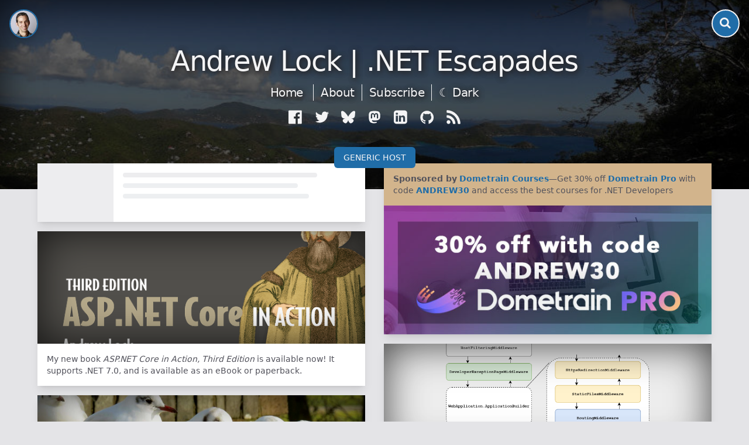

--- FILE ---
content_type: text/html; charset=utf-8
request_url: https://andrewlock.net/tag/generic-host/
body_size: 8683
content:
<!DOCTYPE html><html lang="en"><head><link rel="preload" as="style" href="/assets/css/site.css?v=V/cbZfrVuJUfnKQcP4YQMw=="><link rel="preload" as="image" href="/content/images/cover.jpg" fetchpriority="high"><title>Generic Host</title><meta charset="utf-8"><meta http-equiv="X-UA-Compatible" content="IE=edge"><meta name="HandheldFriendly" content="True"><meta name="MobileOptimized" content="320"><meta name="apple-mobile-web-app-capable" content="yes"><meta name="apple-mobile-web-app-status-bar-style" content="black-translucent"><meta name="viewport" content="width=device-width, initial-scale=1"><meta name="description" content="Hi, my name is Andrew, or ‘Sock’ to most people. This blog is where I share my experiences as I journey into ASP.NET Core."><meta name="robots" content="noarchive, nocache"><link rel="apple-touch-icon" sizes="180x180" href="/apple-touch-icon.png?v=QEMBRv9w7P"><link rel="icon" type="image/png" sizes="32x32" href="/favicon-32x32.png?v=QEMBRv9w7P"><link rel="icon" type="image/png" sizes="16x16" href="/favicon-16x16.png?v=QEMBRv9w7P"><link rel="manifest" href="/site.webmanifest?v=QEMBRv9w7P"><link rel="mask-icon" href="/safari-pinned-tab.svg?v=QEMBRv9w7P" color="#206da8"><link rel="shortcut icon" href="/favicon.ico?v=QEMBRv9w7P"><meta name="msapplication-TileColor" content="#206da8"><meta name="theme-color" content="#206da8"><link rel="canonical" href="https://andrewlock.net/tag/generic-host/"><meta name="referrer" content="no-referrer-when-downgrade"><link rel="alternate" type="application/rss+xml" title="Andrew Lock | .NET Escapades" href="https://andrewlock.net/rss.xml"><meta property="og:site_name" content="Andrew Lock | .NET Escapades"><meta property="og:type" content="website"><meta property="og:title" content="Generic Host"><meta property="og:description" content="Hi, my name is Andrew, or ‘Sock’ to most people. This blog is where I share my experiences as I journey into ASP.NET Core."><meta property="og:url" content="https://andrewlock.net/tag/generic-host/"><meta property="og:image" content="https://andrewlock.net/content/images/cover.jpg"><meta property="article:publisher" content="https://www.facebook.com/NetEscapades"><meta name="twitter:card" content="summary_large_image"><meta name="twitter:title" content="Andrew Lock | .NET Escapades"><meta name="twitter:description" content="Hi, my name is Andrew, or ‘Sock’ to most people. This blog is where I share my experiences as I journey into ASP.NET Core."><meta name="twitter:url" content="https://andrewlock.net/tag/generic-host/"><meta name="twitter:image" content="https://andrewlock.net/content/images/cover.jpg"><meta name="twitter:site" content="@andrewlocknet"><meta property="og:image:width" content="1679"><meta property="og:image:height" content="960"><script type="application/ld+json">{"@context":"https://schema.org","@type":"Website","publisher":{"@type":"Organization","name":"Andrew Lock | .NET Escapades","logo":{"@type":"ImageObject","url":"https://andrewlock.net/content/images/publisher.png","width":520,"height":60}},"url":"https://andrewlock.net/","image":{"@type":"ImageObject","url":"https://andrewlock.net/content/images/cover.jpg","width":1679,"height":960},"mainEntityOfPage":{"@type":"WebPage","@id":"https://andrewlock.net"},"description":"Hi, my name is Andrew, or \u2018Sock\u2019 to most people. This blog is where I share my experiences as I journey into ASP.NET Core."}</script><meta property="og:site_name" content="Andrew Lock | .NET Escapades"><meta property="og:type" content="website"><meta property="og:title" content="Generic Host"><meta property="og:url" content="https://andrewlock.net/tag/generic-host/"><meta property="article:publisher" content="https://www.facebook.com/NetEscapades"><meta name="twitter:card" content="summary"><meta name="twitter:title" content="Generic Host"><meta name="twitter:url" content="https://andrewlock.net/tag/generic-host/"><meta name="twitter:site" content="@andrewlocknet"><script type="application/ld+json">{"@context":"https://schema.org","@type":"Website","publisher":{"@type":"Organization","name":"Andrew Lock | .NET Escapades","logo":{"@type":"ImageObject","url":"https://andrewlock.net/content/images/publisher.png","width":520,"height":60}},"url":"https://andrewlock.net/tag/generic-host/","name":"Generic Host","mainEntityOfPage":{"@type":"WebPage","@id":"https://andrewlock.net"}}</script><link rel="dns-prefetch" href="//cdn.carbonads.com/"><link rel="dns-prefetch" href="//www.google-analytics.com/"><link rel="preconnect" href="//cdn.carbonads.com/"><link rel="preconnect" href="//www.google-analytics.com/"><script type="text/javascript">function setDarkTheme(e){e?document.documentElement.classList.add("dark"):document.documentElement.classList.remove("dark")}if("serviceWorker"in navigator)try{navigator.serviceWorker.getRegistrations().then(function(r){for(let x of r)x.unregister().then(function(success){success&&location.reload()})})}catch(f){}try{var s=window.localStorage,enabled=s.theme==="dark"||!("theme"in s)&&window.matchMedia("(prefers-color-scheme: dark)").matches;setDarkTheme(enabled)}catch(h){}</script><script async defer src="/assets/js/site.min.js?v=t9YhD8xWLSzuqP6PCEH6VQ==" type="text/javascript" charset="utf-8"></script><link rel="stylesheet" href="/assets/css/site.css?v=V/cbZfrVuJUfnKQcP4YQMw=="><script async src="https://www.googletagmanager.com/gtag/js?id=G-LRDSG8GTT8"></script><script>window.dataLayer = window.dataLayer || [];function gtag(){dataLayer.push(arguments);} gtag('js', new Date());gtag('config', 'G-LRDSG8GTT8');</script></head><body class="bg-zinc-200 dark:bg-zinc-500"><header class="relative text-center"><div class="h-full w-full absolute after:absolute after:bg-black/60 after:block after:h-full after:left-0 after:shadow-inner-xl after:top-0 after:w-full"><img src="/content/images/cover.jpg" alt="site image" class="absolute h-full object-cover w-full" fetchpriority="high"></div> <a href="/about/" class="absolute xs:fixed left-2 xs:left-4 top-2 xs:top-4 z-40 drop-shadow-lg"><img height="45" width="45" src="/content/images/logo-small.jpg" alt="Andrew Lock avatar" class="border-2 box-content rounded-full border-primary hover:scale-110 transition-transform duration-300"></a> <button class="absolute xs:fixed right-2 xs:right-4 top-2 xs:top-4 p-3 z-40 border-2 box-content rounded-full bg-primary fill-zinc-100 border-zinc-100 cursor-pointer hover:scale-110 transition-transform duration-300 drop-shadow-lg"><svg width="20px" height="20px" viewBox="0 -150 1000 1000" version="1.1" aria-labelledby="icons-search" role="img" xmlns="http://www.w3.org/2000/svg"><title id="icons-search">Search</title><path glyph-name="search" d="m 393.04199,493.07229 q -103,0 -176,-73 -73,-73 -74,-177 -1,-104 74,-177 75,-73 176,-73 101,0 177,73 76,73 73,177 -3,104 -73,177 -70,73 -177,73 z m 465,286 q 29,0 50,-22 21,-22 21,-50 0,-30 -21,-50 l -191,-191 q 69,-100 69,-223 0,-80 -31,-153 -31,-73 -84,-125 -53,-52 -125,-84 -72,-32 -153,-31 -81,1 -152,31 -71,30 -126,84 -55,54 -84,125 Q 2.0419913,161.07229 0.04199134,243.07229 q -2,82 31,153 33,71 84,125 51,54 126,84 75,30 152,31 123,0 223,-69 l 191,191 q 21,21 51,21 z"></path></svg></button> <button class="hidden absolute xs:fixed right-2 xs:right-4 top-2 xs:top-4 p p-3 z-40 border-2 box-content rounded-full bg-primary fill-zinc-100 border-zinc-100 cursor-pointer hover:scale-110 transition-transform duration-300 drop-shadow-lg"><svg width="20px" height="20px" viewBox="40 -40 700 700" version="1.1" aria-labelledby="icons-close" role="img" xmlns="http://www.w3.org/2000/svg"><title id="icons-close">Close</title><path glyph-name="close" d="M724 112q0-22-15-38l-76-76q-16-15-38-15t-38 15l-164 165-164-165q-16-15-38-15t-38 15l-76 76q-16 16-16 38t16 38l164 164-164 164q-16 16-16 38t16 38l76 76q16 16 38 16t38-16l164-164 164 164q16 16 38 16t38-16l76-76q15-15 15-38t-15-38l-164-164 164-164q15-15 15-38z"></path></svg></button> <div class="h-10 xs:h-20"></div> <h1 class="pb-2 relative font-thin text-5xl text-zinc-100 tracking-tight hover:text-darkprimary text-shadow shadow-zinc-800 transition-colors duration-300"><a href="/" class="hidden sm:inline-block">Andrew Lock | .NET Escapades</a> <a href="/" class="sm:hidden">Andrew Lock</a></h1> <nav class="mt-2 pb-24 relative"><ul class="font-light text-xl text-zinc-100 tracking-tight"><li class="inline-block hover:text-darkprimary text-shadow shadow-zinc-800 transition-colors duration-300"><a class="px-3 py-2" href="/">Home</a></li> <li class="inline-block border-l border-zinc-100 text-shadow shadow-zinc-800 hover:text-darkprimary transition-colors duration-300"><a class="px-3 py-2" href="/about/">About</a></li><li class="inline-block border-l border-zinc-100 text-shadow shadow-zinc-800 hover:text-darkprimary transition-colors duration-300"><a class="px-3 py-2" id="subscribe-link" href="#">Subscribe</a></li><li class="inline-block border-l border-zinc-100 text-shadow shadow-zinc-800 hover:text-darkprimary transition-colors duration-300"><a class="before:content-['\263E'] px-3 py-2 dark:hidden" data-theme="dark" href="#" title="Switch to dark theme"> <span class="hidden xs:inline">Dark</span></a> <a class="before:content-['\2600'] px-3 py-2 hidden dark:inline" data-theme="light" href="#" title="Switch to light theme"> <span class="hidden xs:inline">Light</span></a></li></ul> <ul class="mt-2 fill-zinc-100"><li class="inline-block p-2 hover:rotate-6 hover:scale-110 transition-transform duration-300"><a rel="me noopener" target="_blank" href="https://www.facebook.com/NETescapades" title="Like .NET Escapades on Facebook" class="track fill-zinc-100 hover:fill-primary"><svg width="24px" height="24px" viewBox="0 -100 900 900" version="1.1" aria-hidden="true" role="img" xmlns="http://www.w3.org/2000/svg"><path d="m 810,-79 q 19,0 33,14 14,14 14,34 v 762 q 0,20 -14,34 -14,14 -33,14 H 592 V 446 H 703 L 719,317 H 592 v -83 q 0,-31 13,-46 13,-15 51,-16 l 68,-1 V 56 q -35,-5 -100,-5 -75,0 -121,44 -46,44 -45,127 v 95 H 346 V 446 H 458 V 779 H 47 Q 28,779 14,765 0,751 0,731 V -31 q 0,-20 14,-34 14,-14 33,-14 z"></path></svg></a></li> <li class="inline-block p-2 hover:rotate-6 hover:scale-110 transition-transform duration-300"><a rel="me noopener" target="_blank" href="https://twitter.com/andrewlocknet" title="Follow @andrewlocknet on Twitter" class="track fill-zinc-100 hover:fill-primary"><svg width="24px" height="24px" viewBox="0 -100 900 900" version="1.1" aria-label="Twitter" role="img" xmlns="http://www.w3.org/2000/svg"><path d="m 904,77.882353 q -37,54 -90,93 0,8 0,23 0,73 -21,145 -21,72 -64,139 -43,67 -103,117 -60,50 -144,82 -84,32 -181,30 -151,0 -276,-81 19,2 43,2 126,0 224,-77 -59,-1 -105,-36 -46,-35 -64,-89 19,3 34,3 24,0 48,-6 -63,-13 -104,-62 -41,-49 -41,-115 v -2 q 38,21 82,23 -37,-25 -59,-64 -22,-39 -22,-86 0,-49 25,-91 68,83 164,133 96,50 208,55 -5,-21 -5,-41 0,-75 53,-127 53,-52 127,-53 79,0 132,57 61,-12 115,-44 -21,64 -80,100 52,-6 104,-28 z"></path></svg></a></li> <li class="inline-block p-2 hover:rotate-6 hover:scale-110 transition-transform duration-300"><a rel="me noopener" target="_blank" href="https://bsky.app/profile/andrewlock.bsky.social" title="Follow @andrewlock.bsky.social on Bluesky" class="track fill-zinc-100 hover:fill-primary"><svg width="24px" height="24px" viewBox="0 0 568 501" version="1.1" aria-label="Bluesky" role="img" xmlns="http://www.w3.org/2000/svg"><path d="M123.121 33.6637C188.241 82.5526 258.281 181.681 284 234.873C309.719 181.681 379.759 82.5526 444.879 33.6637C491.866 -1.61183 568 -28.9064 568 57.9464C568 75.2916 558.055 203.659 552.222 224.501C531.947 296.954 458.067 315.434 392.347 304.249C507.222 323.8 536.444 388.56 473.333 453.32C353.473 576.312 301.061 422.461 287.631 383.039C285.169 375.812 284.017 372.431 284 375.306C283.983 372.431 282.831 375.812 280.369 383.039C266.939 422.461 214.527 576.312 94.6667 453.32C31.5556 388.56 60.7778 323.8 175.653 304.249C109.933 315.434 36.0535 296.954 15.7778 224.501C9.94525 203.659 0 75.2916 0 57.9464C0 -28.9064 76.1345 -1.61183 123.121 33.6637Z"></path></svg></a></li> <li class="inline-block p-2 hover:rotate-6 hover:scale-110 transition-transform duration-300"><a rel="me noopener" target="_blank" href="https://hachyderm.io/@andrewlock" title="Follow @andrewlock@hachyderm.io on Mastadon" class="track fill-zinc-100 hover:fill-primary"><svg width="24px" height="24px" viewBox="0 0 417.8 512" version="1.1" aria-label="Mastadon" role="img" xmlns="http://www.w3.org/2000/svg"><path d="M417.8 179.1c0-97.2-63.7-125.7-63.7-125.7-62.5-28.7-228.5-28.4-290.4 0 0 0-63.7 28.5-63.7 125.7 0 115.7-6.6 259.4 105.6 289.1 40.5 10.7 75.3 13 103.3 11.4 50.8-2.8 79.3-18.1 79.3-18.1l-1.7-36.9s-36.3 11.4-77.1 10.1c-40.4-1.4-83-4.4-89.6-54-.6-4.4-.9-9-.9-13.9 85.6 20.9 158.6 9.1 178.7 6.7 56.1-6.7 105-41.3 111.2-72.9 9.8-49.8 9-121.5 9-121.5zm-75.1 125.2h-46.6V190.1c0-49.7-64-51.6-64 6.9v62.5h-46.3V197c0-58.5-64-56.6-64-6.9v114.2H75.1c0-122.1-5.2-147.9 18.4-175 25.9-28.9 79.8-30.8 103.8 6.1l11.6 19.5 11.6-19.5c24.1-37.1 78.1-34.8 103.8-6.1 23.7 27.3 18.4 53 18.4 175z"></path></svg></a></li> <li class="inline-block p-2 hover:rotate-6 hover:scale-110 transition-transform duration-300"><a rel="me noopener" target="_blank" href="https://uk.linkedin.com/in/andrewdlock" title="Andrew Lock on LinkedIn" class="track fill-zinc-100 hover:fill-primary"><svg width="24px" height="24px" viewBox="0 -100 900 900" version="1.1" aria-label="LinkedIn" role="img" xmlns="http://www.w3.org/2000/svg"><path d="M 132,639 H 261 V 252 H 132 Z M 270,132 q -1,-29 -21,-48 -20,-19 -51,-19 -31,0 -53,19 -22,19 -21,48 0,29 20,48 20,19 52,19 v 0 q 33,0 53,-19 20,-19 21,-48 z M 596,639 H 725 V 417 q 0,-86 -41,-130 -41,-44 -107,-44 -76,0 -117,65 h 1 V 252 H 332 q 2,37 0,387 H 461 V 422 q 0,-21 4,-31 8,-19 25,-33 17,-14 41,-14 65,0 65,88 z M 857,82 v 536 q 0,66 -47,113 -47,47 -114,48 H 161 Q 94,779 47,731 0,683 0,618 V 82 Q 0,16 47,-31 94,-78 161,-79 h 535 q 67,0 114,48 47,48 47,113 z"></path></svg></a></li> <li class="inline-block p-2 hover:rotate-6 hover:scale-110 transition-transform duration-300"><a rel="me noopener" target="_blank" href="https://github.com/andrewlock" title="Andrew lock on Github" class="track fill-zinc-100 hover:fill-primary"><svg width="24px" height="24px" viewBox="-10 -100 900 900" version="1.1" aria-label="Github" role="img" xmlns="http://www.w3.org/2000/svg"><path d="m 429,-57.9 q 116,0 215,58 99,58 156,156 57,98 57,215 0,140 -82,252 -82,112 -211,155 -15,3 -22,-4 -7,-7 -7,-17 0,-1 0,-43 0,-42 0,-75 0,-54 -29,-79 32,-3 57,-10 25,-7 53,-22 28,-15 45,-37 17,-22 30,-58 13,-36 11,-84 0,-67 -44,-115 21,-51 -4,-114 -16,-5 -46,6 -30,11 -51,25 l -21,13 q -52,-15 -107,-15 -55,0 -108,15 -8,-6 -23,-15 -15,-9 -47,-22 -32,-13 -47,-7 -25,63 -5,114 -44,48 -44,115 0,47 12,83 12,36 29,59 17,23 45,37 28,14 52,22 24,8 57,10 -21,20 -27,58 -12,5 -25,8 -13,3 -32,3 -19,0 -36,-12 -17,-12 -31,-35 -11,-18 -27,-29 -16,-11 -28,-14 l -11,-1 q -12,0 -16,2 -4,2 -3,7 1,5 5,8 4,3 7,6 l 4,3 q 12,6 24,21 12,15 18,29 l 6,13 q 7,21 24,34 17,13 37,17 20,4 39,3 19,-1 31,-1 l 13,-3 q 0,22 0,50 0,28 1,30 0,10 -8,17 -8,7 -22,4 -129,-43 -211,-155 -82,-112 -82,-252 0,-117 58,-215 58,-98 155,-156 97,-58 216,-58 z m -267,616 q 2,-4 -3,-7 -6,-1 -8,1 -1,4 4,7 5,3 7,-1 z m 18,19 q 4,-3 -1,-9 -6,-5 -9,-2 -4,3 1,9 5,6 9,2 z m 16,25 q 6,-4 0,-11 -4,-7 -9,-3 -5,3 0,10 5,7 9,4 z m 24,23 q 4,-4 -2,-10 -7,-7 -11,-2 -5,5 2,11 6,6 11,1 z m 32,14 q 1,-6 -8,-9 -8,-2 -10,4 -2,6 7,9 8,3 11,-4 z m 35,3 q 0,-7 -10,-6 -9,0 -9,6 0,7 10,6 9,0 9,-6 z m 32,-5 q -1,-7 -10,-5 -9,1 -8,8 1,7 10,4 9,-3 8,-7 z"></path></svg></a></li> <li class="inline-block p-2 hover:rotate-6 hover:scale-110 transition-transform duration-300"><a href="/rss.xml" title="Subscribe to RSS" class="track fill-zinc-100 hover:fill-primary"><svg width="24px" height="24px" viewBox="-10 -10 800 800" version="1.1" aria-label="Rss" role="img" xmlns="http://www.w3.org/2000/svg"><path d="m 107.04167,565.04167 q -45.000003,0 -76.000003,31 -31.00000033,31 -31.00000033,76 0,45 31.00000033,76 31,31 76.000003,31 45,0 76,-31 31,-31 31,-76 0,-45 -31,-76 -31,-31 -76,-31 z m -69.000003,-286 q -15,-1 -26,9 -12.00000033,10 -12.00000033,27 v 75 q 0,14 9.00000003,24 9.0000003,10 23.0000003,11 128.000003,12 219.000003,103 91,91 103,219 1,14 11,23 10,9 24,9 h 75 q 16,0 26,-12 10,-9 10,-24 v -3 q -7,-89 -45,-170 -38,-81 -101,-145 -63,-63 -145,-101 -82,-38 -171.000003,-45 z m -1,-286.0000033 q -15,-1 -26,10 Q 0.04166667,13.041667 0.04166667,29.041667 v 80.000003 q 0,14 10.00000033,25 10,11 23,10 120.000003,7 228.000003,57 108,50 188,129 80,79 129,188 49,109 57,227 1,14 11,24 10,10 24,10 h 80 q 16,0 26,-11 10,-10 10,-25 v -1 q -8,-147 -67,-280 -59,-133 -164,-238 -104,-104 -238,-164.000003 -134,-60.00000033 -280.000003,-67.0000003 z"></path></svg></a></li></ul></nav></header> <main class="-top-20 lg:max-w-4xl md:max-w-2xl mx-1 relative sm:max-w-xl sm:mx-auto text-sm xl:max-w-6xl xs:mx-4"><div class="relative top-2 text-center z-10"><a class="bg-primary inline-block px-4 py-2 rounded-md text-zinc-100 text-sm uppercase" rel="self" href="/tag/generic-host/">Generic Host</a></div> <ol class="after:block after:clear-both"><li class="mb-4 w-full md:w-80 lg:w-[27rem] xl:w-[35rem] odd:float-left even:float-right text-zinc-600 bg-white dark:text-zinc-300 dark:bg-zinc-800 shadow-lg transition hover:shadow-2xl hover:-translate-y-2"><div class="h-[100px]"><script async type="text/javascript" src="//cdn.carbonads.com/carbon.js?serve=CE7I523N&amp;placement=andrewlocknet" id="_carbonads_js"></script><div role="status" class="animate-pulse flex h-full w-full"><div class="bg-zinc-200 dark:bg-zinc-700 flex-none h-full w-[130px]"></div> <div class="grow p-4"><div class="h-2 bg-zinc-200 rounded-full dark:bg-gray-700 w-5/6 mb-2.5"></div> <div class="h-2 bg-gray-200 rounded-full dark:bg-gray-700 w-3/4 mb-2.5"></div> <div class="h-2 bg-gray-200 rounded-full dark:bg-gray-700 w-4/5"></div> <span class="sr-only">Loading...</span></div></div></div></li><li class="mb-4 md:w-80 lg:w-[27rem] xl:w-[35rem] odd:float-left even:float-right bg-white shadow-lg transition hover:shadow-2xl hover:-translate-y-2"><p class="p-4 bg-tan dark:bg-darktan text-zinc-600 dark:text-zinc-200"><strong>Sponsored by</strong> <a href="https://dometrain.com/dometrain-pro/?ref=andrew-lock&amp;promo=banner&amp;coupon_code=ANDREW30" target="_blank" rel="noopener" class="track text-primary hover:text-primary2 dark:text-darkprimary dark:hover:text-primary2 transition-colors duration-300"><strong>Dometrain Courses</strong></a>&mdash;Get 30% off <a href="https://dometrain.com/dometrain-pro/?ref=andrew-lock&amp;promo=banner&amp;coupon_code=ANDREW30" target="_blank" rel="noopener" class="track text-primary hover:text-primary2 dark:text-darkprimary dark:hover:text-primary2 transition-colors duration-300"><strong>Dometrain Pro</strong></a> with code <a href="https://dometrain.com/dometrain-pro/?ref=andrew-lock&amp;promo=banner&amp;coupon_code=ANDREW30" target="_blank" rel="noopener" class="track text-primary hover:text-primary2 dark:text-darkprimary dark:hover:text-primary2 transition-colors duration-300"><strong>ANDREW30</strong></a> and access the best courses for .NET Developers</p><div><a href="https://dometrain.com/dometrain-pro/?ref=andrew-lock&amp;promo=banner&amp;coupon_code=ANDREW30" target="_blank" class="track" rel="noopener"> <img src="/content/images/a/nickchapsas2025.jpg" alt="30% off with code ANDREW30 on Dometrain Pro"></a> </div></li> <li class="mb-4 md:w-80 lg:w-[27rem] xl:w-[35rem] odd:float-left even:float-right text-zinc-600 bg-white dark:text-zinc-300 dark:bg-zinc-800 shadow-lg transition hover:shadow-2xl hover:-translate-y-2"><a href="http://mng.bz/5mRz" target="_blank" class="track" rel="noopener"><div class="h-48 relative after:absolute after:block after:h-full after:left-0 after:shadow-inner-xl after:top-0 after:w-full"><img src="/content/images/aspnetcoreinaction3e.png" alt="ASP.NET Core in Action, Third Edition" class="h-full w-full object-center object-cover"></div> <p class="p-4"> My new book <em>ASP.NET Core in Action, Third Edition</em> is available now! It supports .NET 7.0, and is available as an eBook or paperback. </p></a></li><li class="mb-4 md:w-80 lg:w-[27rem] xl:w-[35rem] odd:float-left even:float-right  text-zinc-600 bg-white dark:text-zinc-300 dark:bg-zinc-800 shadow-lg transition hover:shadow-2xl hover:-translate-y-2"><a class="block" href="/exploring-dotnet-6-part-4-building-a-middleware-pipeline-with-webapplication/"><div class="h-48 relative after:absolute after:block after:h-full after:left-0 after:shadow-inner-xl after:top-0 after:w-full"><img src="/content/images/2021/webapplication_banner.png" alt="Banner image for Building a middleware pipeline with WebApplication" class="h-full w-full object-center object-cover"></div><div class="p-4 lg:p-6 border-b border-zinc-200"><hgroup class="mb-4 break-words font-light leading-tight text-3xl text-zinc-700 dark:text-zinc-300 tracking-tight text-pretty"><h2 class="mb-1">Building a middleware pipeline with WebApplication</h2> <p class="text-2xl">Exploring .NET 6 - Part 4</p></hgroup><p>In this post I look at some of the code behind WebApplication, and focus on how the middleware and endpoints are configured&#x2026;</p></div></a> <div class="px-4 py-2 lg:px-6 lg:py-4 text-xs flex flex-wrap items-center gap-y-1"><time datetime="October 05, 2021">October 05, 2021</time>&nbsp;in&nbsp; <a class="bg-primary mx-1 px-2 rounded-md text-zinc-100 uppercase hover:bg-primary2 transition-colors duration-300" href="/tag/net-core/">.NET Core</a><a class="bg-primary mx-1 px-2 rounded-md text-zinc-100 uppercase hover:bg-primary2 transition-colors duration-300" href="/tag/aspnet-core/">ASP.NET Core</a><a class="bg-primary mx-1 px-2 rounded-md text-zinc-100 uppercase hover:bg-primary2 transition-colors duration-300" href="/tag/net-core-6/">.NET Core 6</a><a class="bg-primary mx-1 px-2 rounded-md text-zinc-100 uppercase hover:bg-primary2 transition-colors duration-300" href="/tag/source-code-dive/">Source Code Dive</a><a class="bg-primary mx-1 px-2 rounded-md text-zinc-100 uppercase hover:bg-primary2 transition-colors duration-300" href="/tag/middleware/">Middleware</a><a class="bg-primary mx-1 px-2 rounded-md text-zinc-100 uppercase hover:bg-primary2 transition-colors duration-300" href="/tag/generic-host/">Generic Host</a><a class="bg-primary mx-1 px-2 rounded-md text-zinc-100 uppercase hover:bg-primary2 transition-colors duration-300" href="/tag/hostbuilder/">HostBuilder</a><a class="bg-primary mx-1 px-2 rounded-md text-zinc-100 uppercase hover:bg-primary2 transition-colors duration-300" href="/tag/hosting/">Hosting</a></div></li><li class="mb-4 md:w-80 lg:w-[27rem] xl:w-[35rem] odd:float-left even:float-right  text-zinc-600 bg-white dark:text-zinc-300 dark:bg-zinc-800 shadow-lg transition hover:shadow-2xl hover:-translate-y-2"><a class="block" href="/controlling-ihostedservice-execution-order-in-aspnetcore-3/"><div class="h-48 relative after:absolute after:block after:h-full after:left-0 after:shadow-inner-xl after:top-0 after:w-full"><img src="/content/images/2020/ordering.jpg" alt="Banner image for Controlling IHostedService execution order in ASP.NET Core 3.x" class="h-full w-full object-center object-cover"></div><div class="p-4 lg:p-6 border-b border-zinc-200"><h2 class="mb-4 break-words font-light leading-tight text-3xl text-zinc-700 dark:text-zinc-300 tracking-tight text-pretty">Controlling IHostedService execution order in ASP.NET Core 3.x</h2><p>In this post I show how to control whether your IHostedService runs before or after the GenericWebHostService starts the Kestrel HTTP server&#x2026;</p></div></a> <div class="px-4 py-2 lg:px-6 lg:py-4 text-xs flex flex-wrap items-center gap-y-1"><time datetime="August 18, 2020">August 18, 2020</time>&nbsp;in&nbsp; <a class="bg-primary mx-1 px-2 rounded-md text-zinc-100 uppercase hover:bg-primary2 transition-colors duration-300" href="/tag/aspnet-core/">ASP.NET Core</a><a class="bg-primary mx-1 px-2 rounded-md text-zinc-100 uppercase hover:bg-primary2 transition-colors duration-300" href="/tag/dependency-injection/">Dependency Injection</a><a class="bg-primary mx-1 px-2 rounded-md text-zinc-100 uppercase hover:bg-primary2 transition-colors duration-300" href="/tag/generic-host/">Generic Host</a><a class="bg-primary mx-1 px-2 rounded-md text-zinc-100 uppercase hover:bg-primary2 transition-colors duration-300" href="/tag/hostbuilder/">HostBuilder</a></div></li><li class="mb-4 md:w-80 lg:w-[27rem] xl:w-[35rem] odd:float-left even:float-right  text-zinc-600 bg-white dark:text-zinc-300 dark:bg-zinc-800 shadow-lg transition hover:shadow-2xl hover:-translate-y-2"><a class="block" href="/extending-the-shutdown-timeout-setting-to-ensure-graceful-ihostedservice-shutdown/"><div class="h-48 relative after:absolute after:block after:h-full after:left-0 after:shadow-inner-xl after:top-0 after:w-full"><img src="/content/images/2020/timeout_banner.jpg" alt="Banner image for Extending the shutdown timeout setting to ensure graceful IHostedService shutdown" class="h-full w-full object-center object-cover"></div><div class="p-4 lg:p-6 border-b border-zinc-200"><h2 class="mb-4 break-words font-light leading-tight text-3xl text-zinc-700 dark:text-zinc-300 tracking-tight text-pretty">Extending the shutdown timeout setting to ensure graceful IHostedService shutdown</h2><p>In this post I describe a problem where you get an exception when shutting down an app that used IHostedService, when the service takes too long to shut down.&#x2026;</p></div></a> <div class="px-4 py-2 lg:px-6 lg:py-4 text-xs flex flex-wrap items-center gap-y-1"><time datetime="May 12, 2020">May 12, 2020</time>&nbsp;in&nbsp; <a class="bg-primary mx-1 px-2 rounded-md text-zinc-100 uppercase hover:bg-primary2 transition-colors duration-300" href="/tag/aspnet-core/">ASP.NET Core</a><a class="bg-primary mx-1 px-2 rounded-md text-zinc-100 uppercase hover:bg-primary2 transition-colors duration-300" href="/tag/generic-host/">Generic Host</a><a class="bg-primary mx-1 px-2 rounded-md text-zinc-100 uppercase hover:bg-primary2 transition-colors duration-300" href="/tag/hostbuilder/">HostBuilder</a></div></li><li class="mb-4 md:w-80 lg:w-[27rem] xl:w-[35rem] odd:float-left even:float-right  text-zinc-600 bg-white dark:text-zinc-300 dark:bg-zinc-800 shadow-lg transition hover:shadow-2xl hover:-translate-y-2"><a class="block" href="/introducing-ihostlifetime-and-untangling-the-generic-host-startup-interactions/"><div class="h-48 relative after:absolute after:block after:h-full after:left-0 after:shadow-inner-xl after:top-0 after:w-full"><img src="/content/images/2019/hosting_shutdown.png" alt="Banner image for Introducing IHostLifetime and untangling the Generic Host startup interactions" class="h-full w-full object-center object-cover"></div><div class="p-4 lg:p-6 border-b border-zinc-200"><hgroup class="mb-4 break-words font-light leading-tight text-3xl text-zinc-700 dark:text-zinc-300 tracking-tight text-pretty"><h2 class="mb-1">Introducing IHostLifetime and untangling the Generic Host startup interactions</h2> <p class="text-2xl">Exploring ASP.NET Core 3.0 - Part 5</p></hgroup><p>In this post I introduce the new IHostLifetime interface and look at the interactions involved in the ASP.NET Core generic host startup and shutdown processes&#x2026;</p></div></a> <div class="px-4 py-2 lg:px-6 lg:py-4 text-xs flex flex-wrap items-center gap-y-1"><time datetime="September 26, 2019">September 26, 2019</time>&nbsp;in&nbsp; <a class="bg-primary mx-1 px-2 rounded-md text-zinc-100 uppercase hover:bg-primary2 transition-colors duration-300" href="/tag/aspnet-core/">ASP.NET Core</a><a class="bg-primary mx-1 px-2 rounded-md text-zinc-100 uppercase hover:bg-primary2 transition-colors duration-300" href="/tag/net-core-30/">.NET Core 3.0</a><a class="bg-primary mx-1 px-2 rounded-md text-zinc-100 uppercase hover:bg-primary2 transition-colors duration-300" href="/tag/generic-host/">Generic Host</a></div></li><li class="mb-4 md:w-80 lg:w-[27rem] xl:w-[35rem] odd:float-left even:float-right  text-zinc-600 bg-white dark:text-zinc-300 dark:bg-zinc-800 shadow-lg transition hover:shadow-2xl hover:-translate-y-2"><a class="block" href="/adding-serilog-to-the-asp-net-core-generic-host/"><div class="h-48 relative after:absolute after:block after:h-full after:left-0 after:shadow-inner-xl after:top-0 after:w-full"><img src="/content/images/2018/08/serilog_extensions_hosting_banner.png" alt="Banner image for Adding Serilog to the ASP.NET Core Generic Host" class="h-full w-full object-center object-cover"></div><div class="p-4 lg:p-6 border-b border-zinc-200"><h2 class="mb-4 break-words font-light leading-tight text-3xl text-zinc-700 dark:text-zinc-300 tracking-tight text-pretty">Adding Serilog to the ASP.NET Core Generic Host</h2><p>In this post I introduce the Serilog.Extensions.Hosting package, discuss why it&#x27;s necessary, and describe how to use it to add Serilog to a generic host app&#x2026;</p></div></a> <div class="px-4 py-2 lg:px-6 lg:py-4 text-xs flex flex-wrap items-center gap-y-1"><time datetime="August 07, 2018">August 07, 2018</time>&nbsp;in&nbsp; <a class="bg-primary mx-1 px-2 rounded-md text-zinc-100 uppercase hover:bg-primary2 transition-colors duration-300" href="/tag/aspnet-core/">ASP.NET Core</a><a class="bg-primary mx-1 px-2 rounded-md text-zinc-100 uppercase hover:bg-primary2 transition-colors duration-300" href="/tag/aspnet-core-21/">ASP.NET Core 2.1</a><a class="bg-primary mx-1 px-2 rounded-md text-zinc-100 uppercase hover:bg-primary2 transition-colors duration-300" href="/tag/logging/">Logging</a><a class="bg-primary mx-1 px-2 rounded-md text-zinc-100 uppercase hover:bg-primary2 transition-colors duration-300" href="/tag/generic-host/">Generic Host</a></div></li><li class="mb-4 md:w-80 lg:w-[27rem] xl:w-[35rem] odd:float-left even:float-right  text-zinc-600 bg-white dark:text-zinc-300 dark:bg-zinc-800 shadow-lg transition hover:shadow-2xl hover:-translate-y-2"><a class="block" href="/the-asp-net-core-generic-host-namespace-clashes-and-extension-methods/"><div class="h-48 relative after:absolute after:block after:h-full after:left-0 after:shadow-inner-xl after:top-0 after:w-full"><img src="/content/images/2018/07/namespace_clash_banner.jpg" alt="Banner image for The ASP.NET Core Generic Host: namespace clashes and extension methods" class="h-full w-full object-center object-cover"></div><div class="p-4 lg:p-6 border-b border-zinc-200"><h2 class="mb-4 break-words font-light leading-tight text-3xl text-zinc-700 dark:text-zinc-300 tracking-tight text-pretty">The ASP.NET Core Generic Host: namespace clashes and extension methods</h2><p>In this post I discuss the generic host introduced in ASP.NET Core 2.1, and how its different namespace can cause problems for existing code.&#x2026;</p></div></a> <div class="px-4 py-2 lg:px-6 lg:py-4 text-xs flex flex-wrap items-center gap-y-1"><time datetime="July 31, 2018">July 31, 2018</time>&nbsp;in&nbsp; <a class="bg-primary mx-1 px-2 rounded-md text-zinc-100 uppercase hover:bg-primary2 transition-colors duration-300" href="/tag/aspnet-core/">ASP.NET Core</a><a class="bg-primary mx-1 px-2 rounded-md text-zinc-100 uppercase hover:bg-primary2 transition-colors duration-300" href="/tag/aspnet-core-21/">ASP.NET Core 2.1</a><a class="bg-primary mx-1 px-2 rounded-md text-zinc-100 uppercase hover:bg-primary2 transition-colors duration-300" href="/tag/generic-host/">Generic Host</a></div></li></ol> <nav role="navigation" class="text-sm text-center text-primary dark:text-zinc-100"><span class="mx-4 text-zinc-600 dark:text-zinc-100">Page 1 of 1</span></nav></main> <footer class="mb-1 text-center text-xs text-zinc-700 dark:text-zinc-300"> © 2025 Andrew Lock | .NET Escapades. All Rights Reserved. | <a class="underline" href="/credits/">Image credits</a></footer><dialog id="tags-overlay" class="hidden z-20 text-zinc-100 bg-zinc-800 fixed h-full left-0 overflow-y-auto pt-10 text-center top-0 w-full"><form class="mb-8 text-zinc-800"><input id="search-field" class="p-4 rounded-full" type="text" name="search" placeholder="Enter search term..." aria-label="Search blog"></form> <section id="popular-tags" class="hidden max-w-2xl mx-auto" data-searchjs="qsUT9QTLOh40yYfIf4Z3oQ=="><h2 class="leading-tight mb-2 text-xl text-center tracking-tight">Tags</h2> <div class="flex flex-wrap gap-2 mb-4 justify-center tags text-sm uppercase" id="search-tags"></div></section> <section id="search-results" class="text-xl max-w-2xl mx-auto"></section></dialog><div id="subbscribe" class="fixed inline-block right-4 bottom-4 border bg-white dark:bg-zinc-800 dark:text-zinc-300 rounded-md text-zinc-600 transition-transform translate-y-96"><div class="border-b flex justify-between p-2 subb-title"> Andrew Lock | .Net Escapades <button class="close-x ml-4" aria-label="Close"><img src="/assets/img/icons-close.svg" height="14" width="14" class="inline-block" alt="close"></button></div> <div class="flex items-center p-2 subb-body"><img src="/assets/img/icons/apple/apple-touch-icon-180x180.png" class="inline-block rounded-full" width="40" height="40" alt> <span class="px-4 py-2">Want an email when<br>there's new posts?</span> <button class="bg-primary flex-none hover:bg-primary2 inline-block px-2 py-1 rounded-md show-form subb-button text-zinc-100">Subscribe</button></div> <div class="p-2 hidden subb-form"><p class="mx-2">Stay up to the date with the latest posts!</p> <form id="subbscribe-form" method="post" action="https://email.andrewlock.net/subscription/form"><div class="hidden mx-2 font-medium text-red-700 subbscribe-error">Oops! Check your details and try again.</div> <div class="hidden mx-2 font-medium text-lime-700 subbscribe-success">Thanks! Check your email for confirmation.</div> <input type="hidden" name="nonce"> <input type="hidden" name="l" value="2811c5dc-505f-418a-90a2-6fec384ee0d9"> <input type="email" name="email" autocomplete="email" id="subb-EMAIL" required placeholder="Email Address" class="bg-zinc-200 dark:bg-zinc-900 rounded-md block m-2 px-2"> <input type="text" name="name" autocomplete="name" id="subb-NAME" maxlength="250" placeholder="Name (Optional)" class="bg-zinc-200 dark:bg-zinc-900 rounded-md block m-2 px-2"> <div id="hcaptchatarget" class="h-captcha" data-sitekey="972cb060-e84e-476e-a4a6-770e02e69dbc"></div> <button id="subb-SUBMIT" class="bg-primary hover:bg-primary2 m-2 px-2 py-1 rounded-md subb-button submit-form text-zinc-100">Subscribe</button></form></div></div><!-- Cloudflare Pages Analytics --><script defer src='https://static.cloudflareinsights.com/beacon.min.js' data-cf-beacon='{"token": "bfc06bebadf94336ba070f88c1539b74"}'></script><!-- Cloudflare Pages Analytics --><script defer src="https://static.cloudflareinsights.com/beacon.min.js/vcd15cbe7772f49c399c6a5babf22c1241717689176015" integrity="sha512-ZpsOmlRQV6y907TI0dKBHq9Md29nnaEIPlkf84rnaERnq6zvWvPUqr2ft8M1aS28oN72PdrCzSjY4U6VaAw1EQ==" data-cf-beacon='{"version":"2024.11.0","token":"36ee6b21ce07442e9d6197f11f35bd9c","r":1,"server_timing":{"name":{"cfCacheStatus":true,"cfEdge":true,"cfExtPri":true,"cfL4":true,"cfOrigin":true,"cfSpeedBrain":true},"location_startswith":null}}' crossorigin="anonymous"></script>
</body></html>

--- FILE ---
content_type: text/css; charset=utf-8
request_url: https://andrewlock.net/assets/css/site.css?v=V/cbZfrVuJUfnKQcP4YQMw==
body_size: 6817
content:
/*! tailwindcss v3.4.1 | MIT License | https://tailwindcss.com*/*,:after,:before{border:0 solid #e5e7eb;box-sizing:border-box}:after,:before{--tw-content:""}:host,html{-webkit-text-size-adjust:100%;font-feature-settings:normal;-webkit-tap-highlight-color:transparent;font-family:ui-sans-serif,system-ui,sans-serif,Apple Color Emoji,Segoe UI Emoji,Segoe UI Symbol,Noto Color Emoji;font-variation-settings:normal;line-height:1.5;-moz-tab-size:4;-o-tab-size:4;tab-size:4}body{line-height:inherit;margin:0}hr{border-top-width:1px;color:inherit;height:0}abbr:where([title]){-webkit-text-decoration:underline dotted;text-decoration:underline dotted}h1,h2,h3,h4,h5,h6{font-size:inherit;font-weight:inherit}a{color:inherit;text-decoration:inherit}b,strong{font-weight:bolder}code,kbd,pre,samp{font-feature-settings:normal;font-family:ui-monospace,SFMono-Regular,Menlo,Monaco,Consolas,Liberation Mono,Courier New,monospace;font-size:1em;font-variation-settings:normal}small{font-size:80%}sub,sup{font-size:75%;line-height:0;position:relative;vertical-align:initial}sub{bottom:-.25em}sup{top:-.5em}table{border-collapse:collapse;border-color:inherit;text-indent:0}button,input,optgroup,select,textarea{font-feature-settings:inherit;color:inherit;font-family:inherit;font-size:100%;font-variation-settings:inherit;font-weight:inherit;line-height:inherit;margin:0;padding:0}button,select{text-transform:none}[type=button],[type=reset],[type=submit],button{-webkit-appearance:button;background-color:initial;background-image:none}:-moz-focusring{outline:auto}:-moz-ui-invalid{box-shadow:none}progress{vertical-align:initial}::-webkit-inner-spin-button,::-webkit-outer-spin-button{height:auto}[type=search]{-webkit-appearance:textfield;outline-offset:-2px}::-webkit-search-decoration{-webkit-appearance:none}::-webkit-file-upload-button{-webkit-appearance:button;font:inherit}summary{display:list-item}blockquote,dd,dl,figure,h1,h2,h3,h4,h5,h6,hr,p,pre{margin:0}fieldset{margin:0}fieldset,legend{padding:0}menu,ol,ul{list-style:none;margin:0;padding:0}dialog{padding:0}textarea{resize:vertical}input::-moz-placeholder,textarea::-moz-placeholder{color:#9ca3af;opacity:1}input::placeholder,textarea::placeholder{color:#9ca3af;opacity:1}[role=button],button{cursor:pointer}:disabled{cursor:default}audio,canvas,embed,iframe,img,object,svg,video{display:block;vertical-align:middle}img,video{height:auto;max-width:100%}[hidden]{display:none}*,::backdrop,:after,:before{--tw-border-spacing-x:0;--tw-border-spacing-y:0;--tw-translate-x:0;--tw-translate-y:0;--tw-rotate:0;--tw-skew-x:0;--tw-skew-y:0;--tw-scale-x:1;--tw-scale-y:1;--tw-pan-x: ;--tw-pan-y: ;--tw-pinch-zoom: ;--tw-scroll-snap-strictness:proximity;--tw-gradient-from-position: ;--tw-gradient-via-position: ;--tw-gradient-to-position: ;--tw-ordinal: ;--tw-slashed-zero: ;--tw-numeric-figure: ;--tw-numeric-spacing: ;--tw-numeric-fraction: ;--tw-ring-inset: ;--tw-ring-offset-width:0px;--tw-ring-offset-color:#fff;--tw-ring-color:#3b82f680;--tw-ring-offset-shadow:0 0 #0000;--tw-ring-shadow:0 0 #0000;--tw-shadow:0 0 #0000;--tw-shadow-colored:0 0 #0000;--tw-blur: ;--tw-brightness: ;--tw-contrast: ;--tw-grayscale: ;--tw-hue-rotate: ;--tw-invert: ;--tw-saturate: ;--tw-sepia: ;--tw-drop-shadow: ;--tw-backdrop-blur: ;--tw-backdrop-brightness: ;--tw-backdrop-contrast: ;--tw-backdrop-grayscale: ;--tw-backdrop-hue-rotate: ;--tw-backdrop-invert: ;--tw-backdrop-opacity: ;--tw-backdrop-saturate: ;--tw-backdrop-sepia: }.prose{color:var(--tw-prose-body);max-width:65ch}.prose :where([class~=lead]):not(:where([class~=not-prose] *)){color:var(--tw-prose-lead);font-size:1.25em;line-height:1.6;margin-bottom:1.2em;margin-top:1.2em}.prose :where(a):not(:where([class~=not-prose] *)){color:#206da8;font-weight:500;text-decoration:underline}.prose :where(a):not(:where([class~=not-prose] *)):hover{color:#14466b}.prose :where(strong):not(:where([class~=not-prose] *)){color:var(--tw-prose-bold);font-weight:600}.prose :where(a strong):not(:where([class~=not-prose] *)){color:inherit}.prose :where(blockquote strong):not(:where([class~=not-prose] *)){color:inherit;font-weight:700}.prose :where(thead th strong):not(:where([class~=not-prose] *)){color:inherit}.prose :where(ol):not(:where([class~=not-prose] *)){list-style-type:decimal;margin-bottom:1.25em;margin-top:1.25em;padding-left:1.625em}.prose :where(ol[type=A]):not(:where([class~=not-prose] *)){list-style-type:upper-alpha}.prose :where(ol[type=a]):not(:where([class~=not-prose] *)){list-style-type:lower-alpha}.prose :where(ol[type=A s]):not(:where([class~=not-prose] *)){list-style-type:upper-alpha}.prose :where(ol[type=a s]):not(:where([class~=not-prose] *)){list-style-type:lower-alpha}.prose :where(ol[type=I]):not(:where([class~=not-prose] *)){list-style-type:upper-roman}.prose :where(ol[type=i]):not(:where([class~=not-prose] *)){list-style-type:lower-roman}.prose :where(ol[type=I s]):not(:where([class~=not-prose] *)){list-style-type:upper-roman}.prose :where(ol[type=i s]):not(:where([class~=not-prose] *)){list-style-type:lower-roman}.prose :where(ol[type="1"]):not(:where([class~=not-prose] *)){list-style-type:decimal}.prose :where(ul):not(:where([class~=not-prose] *)){list-style-type:disc;margin-bottom:1.25em;margin-top:1.25em;padding-left:1.625em}.prose :where(ol>li):not(:where([class~=not-prose] *))::marker{color:var(--tw-prose-counters);font-weight:400}.prose :where(ul>li):not(:where([class~=not-prose] *))::marker{color:var(--tw-prose-bullets)}.prose :where(hr):not(:where([class~=not-prose] *)){border-color:var(--tw-prose-hr);border-top-width:1px;margin-bottom:3em;margin-top:3em}.prose :where(blockquote):not(:where([class~=not-prose] *)){background-color:#fafafa;border-left-color:var(--tw-prose-quote-borders);border-left-width:.25rem;color:var(--tw-prose-quotes);font-style:unset;font-weight:500;margin-bottom:1.6em;margin-top:1.6em;padding-left:1em;quotes:"\201C""\201D""\2018""\2019"}.prose :where(blockquote p:last-of-type):not(:where([class~=not-prose] *)):after{content:close-quote}.prose :where(h1):not(:where([class~=not-prose] *)){color:var(--tw-prose-headings);font-size:2.25em;font-weight:800;line-height:1.1111111;margin-bottom:.8888889em;margin-top:0}.prose :where(h1 strong):not(:where([class~=not-prose] *)){color:inherit;font-weight:900}.prose :where(h2):not(:where([class~=not-prose] *)){color:var(--tw-prose-headings);font-size:1.5em;font-weight:700;line-height:1.3333333;margin-bottom:1em;margin-top:2em}.prose :where(h2 strong):not(:where([class~=not-prose] *)){color:inherit;font-weight:800}.prose :where(h3):not(:where([class~=not-prose] *)){color:var(--tw-prose-headings);font-size:1.25em;font-weight:600;line-height:1.6;margin-bottom:.6em;margin-top:1.6em}.prose :where(h3 strong):not(:where([class~=not-prose] *)){color:inherit;font-weight:700}.prose :where(h4):not(:where([class~=not-prose] *)){color:var(--tw-prose-headings);font-weight:600;line-height:1.5;margin-bottom:.5em;margin-top:1.5em}.prose :where(h4 strong):not(:where([class~=not-prose] *)){color:inherit;font-weight:700}.prose :where(img):not(:where([class~=not-prose] *)){margin-bottom:2em;margin-top:2em}.prose :where(figure>*):not(:where([class~=not-prose] *)){margin-bottom:0;margin-top:0}.prose :where(figcaption):not(:where([class~=not-prose] *)){color:var(--tw-prose-captions);font-size:.875em;line-height:1.4285714;margin-top:.8571429em}.prose :where(code):not(:where([class~=not-prose] *)){background-color:#f4f4f5;border-radius:.25rem;border-width:1px;color:var(--tw-prose-code);font-size:.875em;font-weight:400;padding:.125rem .25rem}.prose :where(code):not(:where([class~=not-prose] *)):before{content:none}.prose :where(code):not(:where([class~=not-prose] *)):after{content:none}.prose :where(a code):not(:where([class~=not-prose] *)){color:inherit}.prose :where(h1 code):not(:where([class~=not-prose] *)){color:inherit}.prose :where(h2 code):not(:where([class~=not-prose] *)){color:inherit;font-size:.875em}.prose :where(h3 code):not(:where([class~=not-prose] *)){color:inherit;font-size:.9em}.prose :where(h4 code):not(:where([class~=not-prose] *)){color:inherit}.prose :where(blockquote code):not(:where([class~=not-prose] *)){color:inherit}.prose :where(thead th code):not(:where([class~=not-prose] *)){color:inherit}.prose :where(pre):not(:where([class~=not-prose] *)){background-color:#fafafa;border-radius:.375rem;border-width:1px;color:#27272a;font-size:.875em;font-weight:400;line-height:1.7142857;margin-bottom:1.7142857em;margin-top:1.7142857em;overflow-x:auto;padding:.8571429em 1.1428571em}.prose :where(pre code):not(:where([class~=not-prose] *)){background-color:initial;border-radius:0;border-width:0;color:inherit;font-family:inherit;font-size:inherit;font-weight:inherit;line-height:inherit;padding:0}.prose :where(pre code):not(:where([class~=not-prose] *)):before{content:none;padding-left:unset}.prose :where(pre code):not(:where([class~=not-prose] *)):after{content:none;padding-right:unset}.prose :where(table):not(:where([class~=not-prose] *)){font-size:.875em;line-height:1.7142857;margin-bottom:2em;margin-top:2em;table-layout:auto;text-align:left;width:100%}.prose :where(thead):not(:where([class~=not-prose] *)){border-bottom-color:var(--tw-prose-th-borders);border-bottom-width:1px}.prose :where(thead th):not(:where([class~=not-prose] *)){color:var(--tw-prose-headings);font-weight:600;padding-bottom:.5714286em;padding-left:.5714286em;padding-right:.5714286em;vertical-align:bottom}.prose :where(tbody tr):not(:where([class~=not-prose] *)){border-bottom-color:var(--tw-prose-td-borders);border-bottom-width:1px}.prose :where(tbody tr:last-child):not(:where([class~=not-prose] *)){border-bottom-width:0}.prose :where(tbody td):not(:where([class~=not-prose] *)){vertical-align:initial}.prose :where(tfoot):not(:where([class~=not-prose] *)){border-top-color:var(--tw-prose-th-borders);border-top-width:1px}.prose :where(tfoot td):not(:where([class~=not-prose] *)){vertical-align:top}.prose{--tw-prose-body:#374151;--tw-prose-headings:#111827;--tw-prose-lead:#4b5563;--tw-prose-links:#111827;--tw-prose-bold:#111827;--tw-prose-counters:#6b7280;--tw-prose-bullets:#d1d5db;--tw-prose-hr:#e5e7eb;--tw-prose-quotes:#111827;--tw-prose-quote-borders:#e5e7eb;--tw-prose-captions:#6b7280;--tw-prose-code:#111827;--tw-prose-pre-code:#e5e7eb;--tw-prose-pre-bg:#1f2937;--tw-prose-th-borders:#d1d5db;--tw-prose-td-borders:#e5e7eb;--tw-prose-invert-body:#d1d5db;--tw-prose-invert-headings:#fff;--tw-prose-invert-lead:#9ca3af;--tw-prose-invert-links:#fff;--tw-prose-invert-bold:#fff;--tw-prose-invert-counters:#9ca3af;--tw-prose-invert-bullets:#4b5563;--tw-prose-invert-hr:#374151;--tw-prose-invert-quotes:#f3f4f6;--tw-prose-invert-quote-borders:#374151;--tw-prose-invert-captions:#9ca3af;--tw-prose-invert-code:#fff;--tw-prose-invert-pre-code:#d1d5db;--tw-prose-invert-pre-bg:#00000080;--tw-prose-invert-th-borders:#4b5563;--tw-prose-invert-td-borders:#374151;font-size:1rem;line-height:1.75}.prose :where(p):not(:where([class~=not-prose] *)){margin-bottom:1.25em;margin-top:1.25em}.prose :where(video):not(:where([class~=not-prose] *)){margin-bottom:2em;margin-top:2em}.prose :where(figure):not(:where([class~=not-prose] *)){margin-bottom:2em;margin-top:2em}.prose :where(li):not(:where([class~=not-prose] *)){margin-bottom:.5em;margin-top:.5em}.prose :where(ol>li):not(:where([class~=not-prose] *)){padding-left:.375em}.prose :where(ul>li):not(:where([class~=not-prose] *)){padding-left:.375em}.prose :where(.prose>ul>li p):not(:where([class~=not-prose] *)){margin-bottom:.75em;margin-top:.75em}.prose :where(.prose>ul>li>:first-child):not(:where([class~=not-prose] *)){margin-top:1.25em}.prose :where(.prose>ul>li>:last-child):not(:where([class~=not-prose] *)){margin-bottom:1.25em}.prose :where(.prose>ol>li>:first-child):not(:where([class~=not-prose] *)){margin-top:1.25em}.prose :where(.prose>ol>li>:last-child):not(:where([class~=not-prose] *)){margin-bottom:1.25em}.prose :where(ul ul,ul ol,ol ul,ol ol):not(:where([class~=not-prose] *)){margin-bottom:.75em;margin-top:.75em}.prose :where(hr+*):not(:where([class~=not-prose] *)){margin-top:0}.prose :where(h2+*):not(:where([class~=not-prose] *)){margin-top:0}.prose :where(h3+*):not(:where([class~=not-prose] *)){margin-top:0}.prose :where(h4+*):not(:where([class~=not-prose] *)){margin-top:0}.prose :where(thead th:first-child):not(:where([class~=not-prose] *)){padding-left:0}.prose :where(thead th:last-child):not(:where([class~=not-prose] *)){padding-right:0}.prose :where(tbody td,tfoot td):not(:where([class~=not-prose] *)){padding:.5714286em}.prose :where(tbody td:first-child,tfoot td:first-child):not(:where([class~=not-prose] *)){padding-left:0}.prose :where(tbody td:last-child,tfoot td:last-child):not(:where([class~=not-prose] *)){padding-right:0}.prose :where(.prose>:first-child):not(:where([class~=not-prose] *)){margin-top:0}.prose :where(.prose>:last-child):not(:where([class~=not-prose] *)){margin-bottom:0}.prose :where(kbd):not(:where([class~=not-prose] *)){--tw-bg-opacity:1;background-color:rgb(250 250 250/var(--tw-bg-opacity));border-radius:.375rem;border-width:1px;box-shadow:0 1px 0 1px #0003;padding:.125rem}.prose-sm :where(.prose>ul>li p):not(:where([class~=not-prose] *)){margin-bottom:.5714286em;margin-top:.5714286em}.prose-sm :where(.prose>ul>li>:first-child):not(:where([class~=not-prose] *)){margin-top:1.1428571em}.prose-sm :where(.prose>ul>li>:last-child):not(:where([class~=not-prose] *)){margin-bottom:1.1428571em}.prose-sm :where(.prose>ol>li>:first-child):not(:where([class~=not-prose] *)){margin-top:1.1428571em}.prose-sm :where(.prose>ol>li>:last-child):not(:where([class~=not-prose] *)){margin-bottom:1.1428571em}.prose-sm :where(.prose>:first-child):not(:where([class~=not-prose] *)){margin-top:0}.prose-sm :where(.prose>:last-child):not(:where([class~=not-prose] *)){margin-bottom:0}.prose-base :where(.prose>ul>li p):not(:where([class~=not-prose] *)){margin-bottom:.75em;margin-top:.75em}.prose-base :where(.prose>ul>li>:first-child):not(:where([class~=not-prose] *)){margin-top:1.25em}.prose-base :where(.prose>ul>li>:last-child):not(:where([class~=not-prose] *)){margin-bottom:1.25em}.prose-base :where(.prose>ol>li>:first-child):not(:where([class~=not-prose] *)){margin-top:1.25em}.prose-base :where(.prose>ol>li>:last-child):not(:where([class~=not-prose] *)){margin-bottom:1.25em}.prose-base :where(.prose>:first-child):not(:where([class~=not-prose] *)){margin-top:0}.prose-base :where(.prose>:last-child):not(:where([class~=not-prose] *)){margin-bottom:0}.prose-lg :where(.prose>ul>li p):not(:where([class~=not-prose] *)){margin-bottom:.8888889em;margin-top:.8888889em}.prose-lg :where(.prose>ul>li>:first-child):not(:where([class~=not-prose] *)){margin-top:1.3333333em}.prose-lg :where(.prose>ul>li>:last-child):not(:where([class~=not-prose] *)){margin-bottom:1.3333333em}.prose-lg :where(.prose>ol>li>:first-child):not(:where([class~=not-prose] *)){margin-top:1.3333333em}.prose-lg :where(.prose>ol>li>:last-child):not(:where([class~=not-prose] *)){margin-bottom:1.3333333em}.prose-lg :where(.prose>:first-child):not(:where([class~=not-prose] *)){margin-top:0}.prose-lg :where(.prose>:last-child):not(:where([class~=not-prose] *)){margin-bottom:0}.prose-xl :where(.prose>ul>li p):not(:where([class~=not-prose] *)){margin-bottom:.8em;margin-top:.8em}.prose-xl :where(.prose>ul>li>:first-child):not(:where([class~=not-prose] *)){margin-top:1.2em}.prose-xl :where(.prose>ul>li>:last-child):not(:where([class~=not-prose] *)){margin-bottom:1.2em}.prose-xl :where(.prose>ol>li>:first-child):not(:where([class~=not-prose] *)){margin-top:1.2em}.prose-xl :where(.prose>ol>li>:last-child):not(:where([class~=not-prose] *)){margin-bottom:1.2em}.prose-xl :where(.prose>:first-child):not(:where([class~=not-prose] *)){margin-top:0}.prose-xl :where(.prose>:last-child):not(:where([class~=not-prose] *)){margin-bottom:0}.prose-2xl :where(.prose>ul>li p):not(:where([class~=not-prose] *)){margin-bottom:.8333333em;margin-top:.8333333em}.prose-2xl :where(.prose>ul>li>:first-child):not(:where([class~=not-prose] *)){margin-top:1.3333333em}.prose-2xl :where(.prose>ul>li>:last-child):not(:where([class~=not-prose] *)){margin-bottom:1.3333333em}.prose-2xl :where(.prose>ol>li>:first-child):not(:where([class~=not-prose] *)){margin-top:1.3333333em}.prose-2xl :where(.prose>ol>li>:last-child):not(:where([class~=not-prose] *)){margin-bottom:1.3333333em}.prose-2xl :where(.prose>:first-child):not(:where([class~=not-prose] *)){margin-top:0}.prose-2xl :where(.prose>:last-child):not(:where([class~=not-prose] *)){margin-bottom:0}.prose-zinc{--tw-prose-body:#3f3f46;--tw-prose-headings:#18181b;--tw-prose-lead:#52525b;--tw-prose-links:#18181b;--tw-prose-bold:#18181b;--tw-prose-counters:#71717a;--tw-prose-bullets:#d4d4d8;--tw-prose-hr:#e4e4e7;--tw-prose-quotes:#18181b;--tw-prose-quote-borders:#e4e4e7;--tw-prose-captions:#71717a;--tw-prose-code:#18181b;--tw-prose-pre-code:#e4e4e7;--tw-prose-pre-bg:#27272a;--tw-prose-th-borders:#d4d4d8;--tw-prose-td-borders:#e4e4e7;--tw-prose-invert-body:#d4d4d8;--tw-prose-invert-headings:#fff;--tw-prose-invert-lead:#a1a1aa;--tw-prose-invert-links:#fff;--tw-prose-invert-bold:#fff;--tw-prose-invert-counters:#a1a1aa;--tw-prose-invert-bullets:#52525b;--tw-prose-invert-hr:#3f3f46;--tw-prose-invert-quotes:#f4f4f5;--tw-prose-invert-quote-borders:#3f3f46;--tw-prose-invert-captions:#a1a1aa;--tw-prose-invert-code:#fff;--tw-prose-invert-pre-code:#d4d4d8;--tw-prose-invert-pre-bg:#00000080;--tw-prose-invert-th-borders:#52525b;--tw-prose-invert-td-borders:#3f3f46}.sr-only{clip:rect(0,0,0,0);border-width:0;height:1px;margin:-1px;overflow:hidden;padding:0;position:absolute;white-space:nowrap;width:1px}.fixed{position:fixed}.absolute{position:absolute}.relative{position:relative}.-top-20{top:-5rem}.-top-6{top:-1.5rem}.-top-\[75px\]{top:-75px}.bottom-4{bottom:1rem}.left-0{left:0}.left-2{left:.5rem}.right-2{right:.5rem}.right-4{right:1rem}.top-0{top:0}.top-2{top:.5rem}.z-10{z-index:10}.z-20{z-index:20}.z-40{z-index:40}.order-first{order:-9999}.m-2{margin:.5rem}.mx-1{margin-left:.25rem;margin-right:.25rem}.mx-2{margin-left:.5rem;margin-right:.5rem}.mx-4{margin-left:1rem;margin-right:1rem}.mx-auto{margin-left:auto;margin-right:auto}.my-0{margin-bottom:0;margin-top:0}.mb-1{margin-bottom:.25rem}.mb-10{margin-bottom:2.5rem}.mb-2{margin-bottom:.5rem}.mb-2\.5{margin-bottom:.625rem}.mb-4{margin-bottom:1rem}.mb-8{margin-bottom:2rem}.ml-4{margin-left:1rem}.mt-0{margin-top:0}.mt-2{margin-top:.5rem}.mt-4{margin-top:1rem}.box-content{box-sizing:initial}.block{display:block}.inline-block{display:inline-block}.inline{display:inline}.flex{display:flex}.hidden{display:none}.h-10{height:2.5rem}.h-2{height:.5rem}.h-48{height:12rem}.h-\[100px\]{height:100px}.h-\[150px\]{height:150px}.h-fit{height:-moz-fit-content;height:fit-content}.h-full{height:100%}.w-3\/4{width:75%}.w-4\/5{width:80%}.w-40{width:10rem}.w-5\/6{width:83.333333%}.w-\[130px\]{width:130px}.w-\[150px\]{width:150px}.w-full{width:100%}.max-w-2xl{max-width:42rem}.max-w-\[150px\]{max-width:150px}.max-w-md{max-width:28rem}.max-w-none{max-width:none}.flex-none{flex:none}.grow{flex-grow:1}.translate-y-96{--tw-translate-y:24rem;transform:translate(var(--tw-translate-x),var(--tw-translate-y)) rotate(var(--tw-rotate)) skewX(var(--tw-skew-x)) skewY(var(--tw-skew-y)) scaleX(var(--tw-scale-x)) scaleY(var(--tw-scale-y))}@keyframes pulse{50%{opacity:.5}}.animate-pulse{animation:pulse 2s cubic-bezier(.4,0,.6,1) infinite}.cursor-pointer{cursor:pointer}.list-none{list-style-type:none}.grid-cols-2{grid-template-columns:repeat(2,minmax(0,1fr))}.flex-wrap{flex-wrap:wrap}.items-center{align-items:center}.justify-center{justify-content:center}.justify-between{justify-content:space-between}.gap-2{gap:.5rem}.gap-4{gap:1rem}.gap-x-4{-moz-column-gap:1rem;column-gap:1rem}.gap-y-1{row-gap:.25rem}.overflow-y-auto{overflow-y:auto}.text-pretty{text-wrap:pretty}.break-words{overflow-wrap:break-word}.rounded-full{border-radius:9999px}.rounded-md{border-radius:.375rem}.border{border-width:1px}.border-2{border-width:2px}.border-b{border-bottom-width:1px}.border-l{border-left-width:1px}.border-l-4{border-left-width:4px}.border-t{border-top-width:1px}.border-primary{--tw-border-opacity:1;border-color:rgb(32 109 168/var(--tw-border-opacity))}.border-white{--tw-border-opacity:1;border-color:rgb(255 255 255/var(--tw-border-opacity))}.border-zinc-100{--tw-border-opacity:1;border-color:rgb(244 244 245/var(--tw-border-opacity))}.border-zinc-200{--tw-border-opacity:1;border-color:rgb(228 228 231/var(--tw-border-opacity))}.border-zinc-300{--tw-border-opacity:1;border-color:rgb(212 212 216/var(--tw-border-opacity))}.bg-\[\#5999db\]{--tw-bg-opacity:1;background-color:rgb(89 153 219/var(--tw-bg-opacity))}.bg-\[\#E38546\]{--tw-bg-opacity:1;background-color:rgb(227 133 70/var(--tw-bg-opacity))}.bg-gray-200{--tw-bg-opacity:1;background-color:rgb(229 231 235/var(--tw-bg-opacity))}.bg-primary{--tw-bg-opacity:1;background-color:rgb(32 109 168/var(--tw-bg-opacity))}.bg-tan{--tw-bg-opacity:1;background-color:rgb(210 180 140/var(--tw-bg-opacity))}.bg-white{--tw-bg-opacity:1;background-color:rgb(255 255 255/var(--tw-bg-opacity))}.bg-zinc-200{--tw-bg-opacity:1;background-color:rgb(228 228 231/var(--tw-bg-opacity))}.bg-zinc-50{--tw-bg-opacity:1;background-color:rgb(250 250 250/var(--tw-bg-opacity))}.bg-zinc-800{--tw-bg-opacity:1;background-color:rgb(39 39 42/var(--tw-bg-opacity))}.bg-opacity-70{--tw-bg-opacity:0.7}.fill-primary{fill:#206da8}.fill-zinc-100{fill:#f4f4f5}.object-cover{-o-object-fit:cover;object-fit:cover}.object-center{-o-object-position:center;object-position:center}.p-0{padding:0}.p-0\.5{padding:.125rem}.p-2{padding:.5rem}.p-3{padding:.75rem}.p-4{padding:1rem}.px-2{padding-left:.5rem;padding-right:.5rem}.px-3{padding-left:.75rem;padding-right:.75rem}.px-4{padding-left:1rem;padding-right:1rem}.px-5{padding-left:1.25rem;padding-right:1.25rem}.py-1{padding-bottom:.25rem;padding-top:.25rem}.py-2{padding-top:.5rem}.pb-2,.py-2{padding-bottom:.5rem}.pb-24{padding-bottom:6rem}.pb-8{padding-bottom:2rem}.pl-0{padding-left:0}.pl-0\.5{padding-left:.125rem}.pl-4{padding-left:1rem}.pt-10{padding-top:2.5rem}.pt-20{padding-top:5rem}.text-center{text-align:center}.align-top{vertical-align:top}.align-middle{vertical-align:middle}.text-2xl{font-size:1.5rem;line-height:2rem}.text-3xl{font-size:1.875rem;line-height:2.25rem}.text-4xl{font-size:2.25rem;line-height:2.5rem}.text-5xl{font-size:3rem;line-height:1}.text-lg{font-size:1.125rem;line-height:1.75rem}.text-sm{font-size:.875rem;line-height:1.25rem}.text-xl{font-size:1.25rem;line-height:1.75rem}.text-xs{font-size:.75rem;line-height:1rem}.font-light{font-weight:300}.font-medium{font-weight:500}.font-normal{font-weight:400}.font-thin{font-weight:100}.uppercase{text-transform:uppercase}.leading-5{line-height:1.25rem}.leading-tight{line-height:1.25}.tracking-tight{letter-spacing:-.025em}.text-lime-700{--tw-text-opacity:1;color:rgb(77 124 15/var(--tw-text-opacity))}.text-primary{--tw-text-opacity:1;color:rgb(32 109 168/var(--tw-text-opacity))}.text-red-700{--tw-text-opacity:1;color:rgb(185 28 28/var(--tw-text-opacity))}.text-white{--tw-text-opacity:1;color:rgb(255 255 255/var(--tw-text-opacity))}.text-zinc-100{--tw-text-opacity:1;color:rgb(244 244 245/var(--tw-text-opacity))}.text-zinc-300{--tw-text-opacity:1;color:rgb(212 212 216/var(--tw-text-opacity))}.text-zinc-600{--tw-text-opacity:1;color:rgb(82 82 91/var(--tw-text-opacity))}.text-zinc-700{--tw-text-opacity:1;color:rgb(63 63 70/var(--tw-text-opacity))}.text-zinc-800{--tw-text-opacity:1;color:rgb(39 39 42/var(--tw-text-opacity))}.underline{text-decoration-line:underline}.no-underline{text-decoration-line:none}.decoration-from-font{text-decoration-thickness:from-font}.shadow-lg{--tw-shadow:0 10px 15px -3px #0000001a,0 4px 6px -4px #0000001a;--tw-shadow-colored:0 10px 15px -3px var(--tw-shadow-color),0 4px 6px -4px var(--tw-shadow-color)}.shadow-lg,.shadow-md{box-shadow:var(--tw-ring-offset-shadow,0 0 #0000),var(--tw-ring-shadow,0 0 #0000),var(--tw-shadow)}.shadow-md{--tw-shadow:0 4px 6px -1px #0000001a,0 2px 4px -2px #0000001a;--tw-shadow-colored:0 4px 6px -1px var(--tw-shadow-color),0 2px 4px -2px var(--tw-shadow-color)}.shadow-zinc-800{--tw-shadow-color:#27272a;--tw-shadow:var(--tw-shadow-colored)}.drop-shadow-lg{--tw-drop-shadow:drop-shadow(0 10px 8px #0000000a) drop-shadow(0 4px 3px #0000001a);filter:var(--tw-blur) var(--tw-brightness) var(--tw-contrast) var(--tw-grayscale) var(--tw-hue-rotate) var(--tw-invert) var(--tw-saturate) var(--tw-sepia) var(--tw-drop-shadow)}.transition{transition-duration:.15s;transition-property:color,background-color,border-color,text-decoration-color,fill,stroke,opacity,box-shadow,transform,filter,-webkit-backdrop-filter;transition-property:color,background-color,border-color,text-decoration-color,fill,stroke,opacity,box-shadow,transform,filter,backdrop-filter;transition-property:color,background-color,border-color,text-decoration-color,fill,stroke,opacity,box-shadow,transform,filter,backdrop-filter,-webkit-backdrop-filter;transition-timing-function:cubic-bezier(.4,0,.2,1)}.transition-colors{transition-duration:.15s;transition-property:color,background-color,border-color,text-decoration-color,fill,stroke;transition-timing-function:cubic-bezier(.4,0,.2,1)}.transition-transform{transition-duration:.15s;transition-property:transform;transition-timing-function:cubic-bezier(.4,0,.2,1)}.duration-300{transition-duration:.3s}.text-shadow{text-shadow:2px 2px 10px var(--tw-shadow-color),2px 2px 10px var(--tw-shadow-color)}.twitter-tweet{margin-left:auto;margin-right:auto}#carbonads+div{display:none}#carbonads{position:relative}.carbon-wrap{display:flex}.carbon-text{padding:.5rem}.carbon-poweredby{bottom:0;display:block;font-size:8px;font-weight:600;position:absolute;right:.5rem;text-align:center;text-transform:uppercase}.pre-code-wrapper{position:relative}.pre-code-wrapper button{--tw-border-opacity:1;--tw-bg-opacity:1;background-color:rgb(244 244 245/var(--tw-bg-opacity));background-image:url(/assets/img/icons-copy.svg);background-position:50%;background-repeat:no-repeat;background-size:50%;border-color:rgb(82 82 91/var(--tw-border-opacity));border-radius:.25rem;border-style:solid;border-width:1px;cursor:pointer;height:2rem;opacity:0;position:absolute;right:.5rem;top:.5rem;transition-duration:.15s;transition-property:opacity;transition-timing-function:cubic-bezier(.4,0,.2,1);width:2rem}.pre-code-wrapper button.copied{background-image:url(/assets/img/icons-clipboard.svg);opacity:1}.pre-code-wrapper:hover button{opacity:.25}.pre-code-wrapper button:hover{opacity:1}.token.cdata,.token.comment,.token.doctype,.token.prolog{color:green;font-style:italic}.token.namespace{opacity:.7}.token.string{color:#a31515}.token.operator,.token.punctuation{color:#393a34}.token.boolean,.token.constant,.token.inserted,.token.number,.token.symbol,.token.url,.token.variable{color:#287e7d}.language-autohotkey .token.selector,.language-json .token.boolean,.language-json .token.number,.token.atrule,.token.attr-value,.token.keyword,code[class*=language-css]{color:#00f}.token.function{color:#393a34}.language-autohotkey .token.tag,.token.deleted{color:#9a050f}.language-autohotkey .token.keyword,.token.selector{color:#00009f}.token.bold,.token.important{font-weight:700}.token.italic{font-style:italic}.language-json .token.property,.token.class-name{color:#257c95}.token.selector,.token.tag{color:maroon}.token.attr-name,.token.entity,.token.property,.token.regex{color:#e60000}.token.directive.tag .tag{background:#ff0;color:#393a34}.dark .token.cdata,.dark .token.comment,.dark .token.doctype,.dark .token.prolog{color:#708090}.dark .token.punctuation{color:#f8f8f2}.dark .token.constant,.dark .token.deleted,.dark .token.property,.dark .token.symbol,.dark .token.tag{color:#f92672}.dark .token.boolean,.dark .token.number{color:#ae81ff}.dark .token.attr-name,.dark .token.builtin,.dark .token.char,.dark .token.inserted,.dark .token.selector,.dark .token.string{color:#a6e22e}.dark .language-css .token.string,.dark .style .token.string,.dark .token.entity,.dark .token.operator,.dark .token.url,.dark .token.variable{color:#f8f8f2}.dark .token.atrule,.dark .token.attr-value,.dark .token.class-name,.dark .token.function{color:#e6db74}.dark .token.keyword{color:#66d9ef}.dark .token.important,.dark .token.regex{color:#fd971f}:is(.dark .dark\:prose-invert){--tw-prose-body:var(--tw-prose-invert-body);--tw-prose-headings:var(--tw-prose-invert-headings);--tw-prose-lead:var(--tw-prose-invert-lead);--tw-prose-links:var(--tw-prose-invert-links);--tw-prose-bold:var(--tw-prose-invert-bold);--tw-prose-counters:var(--tw-prose-invert-counters);--tw-prose-bullets:var(--tw-prose-invert-bullets);--tw-prose-hr:var(--tw-prose-invert-hr);--tw-prose-quotes:var(--tw-prose-invert-quotes);--tw-prose-quote-borders:var(--tw-prose-invert-quote-borders);--tw-prose-captions:var(--tw-prose-invert-captions);--tw-prose-code:var(--tw-prose-invert-code);--tw-prose-pre-code:var(--tw-prose-invert-pre-code);--tw-prose-pre-bg:var(--tw-prose-invert-pre-bg);--tw-prose-th-borders:var(--tw-prose-invert-th-borders);--tw-prose-td-borders:var(--tw-prose-invert-td-borders)}:is(.dark .dark\:prose-invert) :where(a):not(:where([class~=not-prose] *)){color:#57a3dc}:is(.dark .dark\:prose-invert) :where(a):not(:where([class~=not-prose] *)):hover{color:#206da8}:is(.dark .dark\:prose-invert) :where(pre):not(:where([class~=not-prose] *)){background-color:#18181b;color:var(--tw-prose-invert-code)}:is(.dark .dark\:prose-invert) :where(code):not(:where([class~=not-prose] *)){background-color:#18181b}:is(.dark .dark\:prose-invert) :where(kbd):not(:where([class~=not-prose] *)){background-color:#27272a}:is(.dark .dark\:prose-invert) :where(blockquote):not(:where([class~=not-prose] *)){background-color:#3f3f4680}.before\:content-\[\'\\2600\'\]:before{--tw-content:"\2600";content:var(--tw-content)}.before\:content-\[\'\\263E\'\]:before{--tw-content:"\263E";content:var(--tw-content)}.after\:absolute:after{content:var(--tw-content);position:absolute}.after\:left-0:after{content:var(--tw-content);left:0}.after\:top-0:after{content:var(--tw-content);top:0}.after\:clear-both:after{clear:both;content:var(--tw-content)}.after\:block:after{content:var(--tw-content);display:block}.after\:h-full:after{content:var(--tw-content);height:100%}.after\:w-full:after{content:var(--tw-content);width:100%}.after\:bg-black\/60:after{background-color:#0009;content:var(--tw-content)}.after\:shadow-inner-xl:after{--tw-shadow:inset 0 0 70px #000000bf;--tw-shadow-colored:inset 0 0 70px var(--tw-shadow-color);box-shadow:var(--tw-ring-offset-shadow,0 0 #0000),var(--tw-ring-shadow,0 0 #0000),var(--tw-shadow);content:var(--tw-content)}.odd\:float-left:nth-child(odd){float:left}.even\:float-right:nth-child(2n){float:right}.hover\:-translate-y-2:hover{--tw-translate-y:-0.5rem}.hover\:-translate-y-2:hover,.hover\:rotate-6:hover{transform:translate(var(--tw-translate-x),var(--tw-translate-y)) rotate(var(--tw-rotate)) skewX(var(--tw-skew-x)) skewY(var(--tw-skew-y)) scaleX(var(--tw-scale-x)) scaleY(var(--tw-scale-y))}.hover\:rotate-6:hover{--tw-rotate:6deg}.hover\:scale-105:hover{--tw-scale-x:1.05;--tw-scale-y:1.05}.hover\:scale-105:hover,.hover\:scale-110:hover{transform:translate(var(--tw-translate-x),var(--tw-translate-y)) rotate(var(--tw-rotate)) skewX(var(--tw-skew-x)) skewY(var(--tw-skew-y)) scaleX(var(--tw-scale-x)) scaleY(var(--tw-scale-y))}.hover\:scale-110:hover{--tw-scale-x:1.1;--tw-scale-y:1.1}.hover\:bg-darkprimary:hover{--tw-bg-opacity:1;background-color:rgb(87 163 220/var(--tw-bg-opacity))}.hover\:bg-primary2:hover{--tw-bg-opacity:1;background-color:rgb(20 70 107/var(--tw-bg-opacity))}.hover\:fill-primary:hover{fill:#206da8}.hover\:text-darkprimary:hover{--tw-text-opacity:1;color:rgb(87 163 220/var(--tw-text-opacity))}.hover\:text-primary2:hover{--tw-text-opacity:1;color:rgb(20 70 107/var(--tw-text-opacity))}.hover\:underline:hover{text-decoration-line:underline}.hover\:shadow-2xl:hover{--tw-shadow:0 25px 50px -12px #00000040;--tw-shadow-colored:0 25px 50px -12px var(--tw-shadow-color);box-shadow:var(--tw-ring-offset-shadow,0 0 #0000),var(--tw-ring-shadow,0 0 #0000),var(--tw-shadow)}.prose-table\:block :is(:where(table):not(:where([class~=not-prose] *))){display:block}.prose-table\:overflow-auto :is(:where(table):not(:where([class~=not-prose] *))){overflow:auto}.prose-img\:mx-auto :is(:where(img):not(:where([class~=not-prose] *))){margin-left:auto;margin-right:auto}:is(.dark .dark\:inline){display:inline}:is(.dark .dark\:hidden){display:none}:is(.dark .dark\:border-zinc-100){--tw-border-opacity:1;border-color:rgb(244 244 245/var(--tw-border-opacity))}:is(.dark .dark\:border-zinc-500){--tw-border-opacity:1;border-color:rgb(113 113 122/var(--tw-border-opacity))}:is(.dark .dark\:bg-darktan){--tw-bg-opacity:1;background-color:rgb(140 87 19/var(--tw-bg-opacity))}:is(.dark .dark\:bg-gray-700){--tw-bg-opacity:1;background-color:rgb(55 65 81/var(--tw-bg-opacity))}:is(.dark .dark\:bg-primary){--tw-bg-opacity:1;background-color:rgb(32 109 168/var(--tw-bg-opacity))}:is(.dark .dark\:bg-zinc-500){--tw-bg-opacity:1;background-color:rgb(113 113 122/var(--tw-bg-opacity))}:is(.dark .dark\:bg-zinc-700){--tw-bg-opacity:1;background-color:rgb(63 63 70/var(--tw-bg-opacity))}:is(.dark .dark\:bg-zinc-800){--tw-bg-opacity:1;background-color:rgb(39 39 42/var(--tw-bg-opacity))}:is(.dark .dark\:bg-zinc-900){--tw-bg-opacity:1;background-color:rgb(24 24 27/var(--tw-bg-opacity))}:is(.dark .dark\:fill-darkprimary){fill:#57a3dc}:is(.dark .dark\:fill-zinc-100){fill:#f4f4f5}:is(.dark .dark\:text-darkprimary){--tw-text-opacity:1;color:rgb(87 163 220/var(--tw-text-opacity))}:is(.dark .dark\:text-zinc-100){--tw-text-opacity:1;color:rgb(244 244 245/var(--tw-text-opacity))}:is(.dark .dark\:text-zinc-200){--tw-text-opacity:1;color:rgb(228 228 231/var(--tw-text-opacity))}:is(.dark .dark\:text-zinc-300){--tw-text-opacity:1;color:rgb(212 212 216/var(--tw-text-opacity))}:is(.dark .dark\:hover\:text-primary2:hover){--tw-text-opacity:1;color:rgb(20 70 107/var(--tw-text-opacity))}@media (min-width:480px){.xs\:fixed{position:fixed}.xs\:left-4{left:1rem}.xs\:right-4{right:1rem}.xs\:top-4{top:1rem}.xs\:m-6{margin:1.5rem}.xs\:mx-4{margin-left:1rem;margin-right:1rem}.xs\:mt-20{margin-top:5rem}.xs\:mt-4{margin-top:1rem}.xs\:inline{display:inline}.xs\:h-20{height:5rem}.xs\:p-6{padding:1.5rem}.xs\:pb-8{padding-bottom:2rem}}@media (min-width:640px){.sm\:mx-auto{margin-left:auto;margin-right:auto}.sm\:inline-block{display:inline-block}.sm\:hidden{display:none}.sm\:h-\[100px\]{height:100px}.sm\:max-w-xl{max-width:36rem}.sm\:p-4{padding:1rem}.sm\:px-4{padding-left:1rem;padding-right:1rem}}@media (min-width:768px){.md\:inline-block{display:inline-block}.md\:w-80{width:20rem}.md\:max-w-2xl{max-width:42rem}.md\:gap-x-2{-moz-column-gap:.5rem;column-gap:.5rem}.md\:gap-y-1{row-gap:.25rem}.md\:p-6{padding:1.5rem}.md\:px-6{padding-left:1.5rem;padding-right:1.5rem}}@media (min-width:1024px){.lg\:mb-0{margin-bottom:0}.lg\:inline-block{display:inline-block}.lg\:grid{display:grid}.lg\:h-\[150px\]{height:150px}.lg\:w-\[27rem\]{width:27rem}.lg\:max-w-4xl{max-width:56rem}.lg\:p-6{padding:1.5rem}.lg\:px-10{padding-left:2.5rem;padding-right:2.5rem}.lg\:px-6{padding-left:1.5rem;padding-right:1.5rem}.lg\:py-4{padding-bottom:1rem;padding-top:1rem}.lg\:text-left{text-align:left}}@media (min-width:1280px){.xl\:sticky{position:sticky}.xl\:block{display:block}.xl\:flex{display:flex}.xl\:w-80{width:20rem}.xl\:w-\[35rem\]{width:35rem}.xl\:w-\[50rem\]{width:50rem}.xl\:max-w-6xl{max-width:72rem}.xl\:text-sm{font-size:.875rem;line-height:1.25rem}}@media (min-width:1536px){.\32xl\:block{display:block}.\32xl\:w-96{width:24rem}.\32xl\:w-\[54rem\]{width:54rem}.\32xl\:max-w-7xl{max-width:80rem}.\32xl\:max-w-screen-2xl{max-width:1536px}}

--- FILE ---
content_type: image/svg+xml
request_url: https://andrewlock.net/assets/img/icons-close.svg
body_size: -323
content:
<svg fill="#dcdcdc" width="14px" height="14px" viewBox="40 -40 700 700" version="1.1" aria-hidden="true" role="img" xmlns="http://www.w3.org/2000/svg">
    <path glyph-name="close" d="M724 112q0-22-15-38l-76-76q-16-15-38-15t-38 15l-164 165-164-165q-16-15-38-15t-38 15l-76 76q-16 16-16 38t16 38l164 164-164 164q-16 16-16 38t16 38l76 76q16 16 38 16t38-16l164-164 164 164q16 16 38 16t38-16l76-76q15-15 15-38t-15-38l-164-164 164-164q15-15 15-38z" />
</svg>

--- FILE ---
content_type: application/javascript
request_url: https://andrewlock.net/assets/js/site.min.js?v=t9YhD8xWLSzuqP6PCEH6VQ==
body_size: 1357
content:
"use strict";function ready(n){document.readyState!=="loading"?setTimeout(n,0):document.addEventListener("DOMContentLoaded",n)}(function(){window.subbscribe=function(){function t(){return document.getElementById("subb-NAME")}function i(){return document.getElementById("subb-EMAIL")}function u(){return document.getElementById("subb-SUBMIT")}function o(n){return/^(([^<>()[\]\\.,;:\s@\"]+(\.[^<>()[\]\\.,;:\s@\"]+)*)|(\".+\"))@((\[[0-9]{1,3}\.[0-9]{1,3}\.[0-9]{1,3}\.[0-9]{1,3}\])|(([a-zA-Z\-0-9]+\.)+[a-zA-Z]{2,}))$/.test(n)}function f(){t().removeAttribute("disabled");i().removeAttribute("disabled");u().removeAttribute("disabled")}function r(n){n?(document.querySelector("#subbscribe .subbscribe-error").classList.remove("hidden"),f()):document.querySelector("#subbscribe .subbscribe-error").classList.add("hidden")}function s(){var n=!0,r=t(),u=i();return r.value.length>250?(n=!1,r.classList.add("text-red-700")):r.classList.remove("text-red-700"),o(u.value)?u.classList.remove("text-red-700"):(n=!1,u.classList.add("text-red-700")),n}function e(){document.querySelector("#subbscribe .subbscribe-error").classList.add("hidden");document.querySelector("#subbscribe .subbscribe-success").classList.add("hidden");document.querySelector("#subbscribe .subb-body").classList.remove("hidden");document.querySelector("#subbscribe .subb-form").classList.add("hidden");f();document.getElementById("subbscribe").classList.add("translate-y-96");window.subbscribe.isOpen=!1}document.querySelector("#subbscribe .close-x").addEventListener("click",function(n){n.preventDefault();e()});document.querySelector("#subbscribe .show-form").addEventListener("click",function(){document.querySelector("#subbscribe .subb-body").classList.add("hidden");document.querySelector("#subbscribe .subb-form").classList.remove("hidden")});var n=document.getElementById("subbscribe-form");n.addEventListener("submit",async function(f){function o(){console.log("Subbscribe Error: submission failed.");r(!0)}if(f.preventDefault(),!s()){r(!0);return}r(!1);const h=new FormData(n);t().setAttribute("disabled","disabled");i().setAttribute("disabled","disabled");u().setAttribute("disabled","disabled");try{const t=await fetch(n.action,{method:n.method,body:h});t.ok?(document.querySelector("#subbscribe .subbscribe-success").classList.remove("hidden"),setTimeout(e,2e3)):o()}catch(f){o()}})};window.subbscribe.isOpen=!1;window.subbscribe.open=function(){var t,i,n;window.subbscribe.initialized||(t=document.documentElement.classList.contains("dark")?"dark":"light",document.getElementById("hcaptchatarget").setAttribute("data-theme",t),i={src:"https://js.hcaptcha.com/1/api.js?recaptchacompat=off",crossorigin:"anonymous","async":"",defer:""},n=document.createElement("script"),Object.entries(i).forEach(function([t,i]){n.setAttribute(t,i)}),document.head.appendChild(n),window.subbscribe.initialized=!0);window.subbscribe.isOpen=!0;document.getElementById("subbscribe").classList.remove("translate-y-96")}})();ready(function(){function u(){var n=document.querySelector("main > aside"),t;n&&(t=n.offsetHeight,n.style.top=`calc(100vh - ${t}px)`)}function v(n){for(var i="",u=parseInt(n.substr(0,2),16),r,t=2;n.length-t;t+=2)r=parseInt(n.substr(t,2),16)^u,i+=String.fromCharCode(r);return i}function y(n){var i=n.innerHTML,t=v(i);n.textContent=t;n.href="mailto:"+t}var i,f,r,t,a;for(u(),window.addEventListener("resize",function(n){i&&clearTimeout(i);i=setTimeout(u,100,n)}),f=document.querySelectorAll("[data-theme]"),f.forEach(function(n){n.addEventListener("click",function(n){var t,i,r;n.preventDefault();try{t=this.getAttribute("data-theme")==="dark";i=t?"dark":"light";window.localStorage.setItem("theme",i);setDarkTheme(t);r=document.querySelector("iframe.giscus-frame");r&&r.contentWindow.postMessage({giscus:{setConfig:{theme:i}}},"https://giscus.app")}catch(u){}})}),window.subbscribe(),document.getElementById("subscribe-link").addEventListener("click",function(n){n.preventDefault();window.subbscribe.open()}),r=document.getElementsByClassName("eml-protected"),t=0;t<r.length;t++)y(r[t]);var e=document.getElementById("search-field"),o=document.getElementById("tags-overlay"),s=document.getElementById("icons-search").closest("button"),h=document.getElementById("icons-close").closest("button"),n,c,l=!1;if(navigator&&navigator.clipboard&&navigator.clipboard.writeText)for(a of document.getElementsByClassName("pre-code-wrapper")){const n=document.createElement("button"),t=document.createElement("span");t.textContent="Copy";t.className="sr-only";n.appendChild(t);n.addEventListener("click",()=>{const t=n.nextElementSibling;t&&t.innerText&&navigator.clipboard.writeText(t.innerText).then(()=>{n.classList.add("copied"),setTimeout(()=>n.classList.remove("copied"),2e3)}).catch(n=>{console.error("Clipboard write failed:",n)})});a.prepend(n)}n=function(){var n=o.classList,t=n.contains("block");n.toggle("hidden");n.toggle("block");s.classList.toggle("hidden");h.classList.toggle("hidden");c();t?e.blur():e.focus()};s.addEventListener("click",function(){n()});h.addEventListener("click",function(){n()});document.addEventListener("keyup",function(t){var i=t.keyCode?t.keyCode:t.which;o.classList.contains("block")?i===27&&n():i!==70||window.subbscribe.isOpen||n()});c=function(){var t;if(!l){var i=document.getElementById("popular-tags"),r=i.getAttribute("data-searchjs"),n=document.createElement("script");n.type="text/javascript";n.async=!0;n.src="/assets/js/search.min.js?v="+r;t=document.getElementsByTagName("head")[0];t.appendChild(n);l=!0}}});